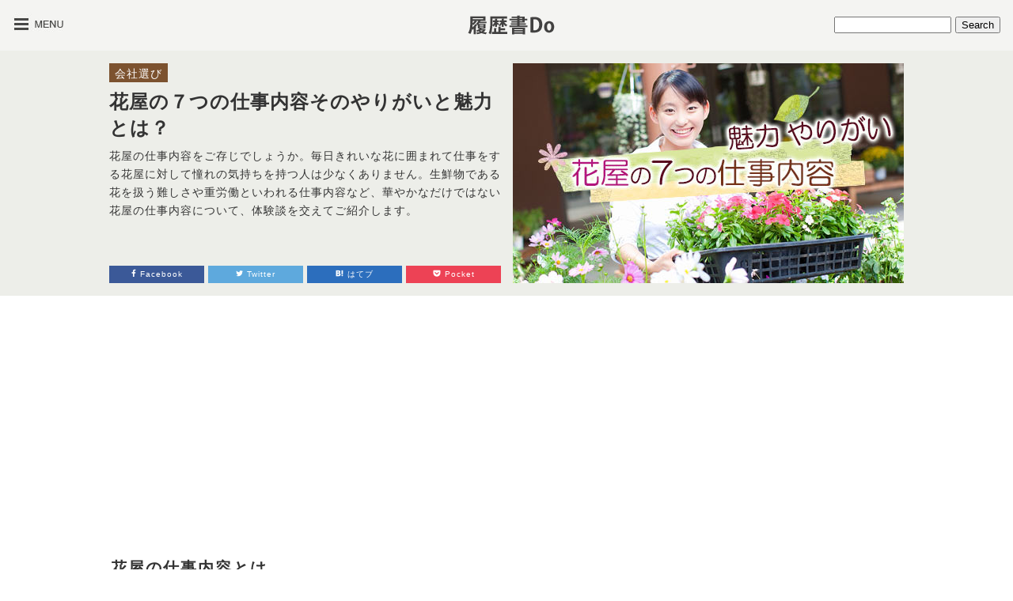

--- FILE ---
content_type: text/html; charset=UTF-8
request_url: https://www.rirekisyodo.com/research/flower-shop-working.html
body_size: 19224
content:
<!DOCTYPE html>
<html itemscope itemtype="http://schema.org/Blog" lang="ja"
	prefix="og: https://ogp.me/ns#" >
<head>
<meta charset="UTF-8">

<link rel="stylesheet" type="text/css" media="all" href="https://www.rirekisyodo.com/wp-content/themes/rirekisyodo/css/reset-html5/style.css" />
<link rel="stylesheet" type="text/css" media="all" href="https://www.rirekisyodo.com/wp-content/themes/rirekisyodo/style.css?d057dbea" />
<link rel="stylesheet" type="text/css" media="all" href="https://www.rirekisyodo.com/wp-content/themes/rirekisyodo/css/fontsns_style/style.css" />
<link rel="alternate" type="application/rss+xml" title="RSS 2.0 - 履歴書Do" href="https://www.rirekisyodo.com/feed/">
<link rel="shortcut icon" href="https://www.rirekisyodo.com/favicon.ico">

<meta property="og:locale" content="ja_JP">



		<!-- All in One SEO 4.1.5.3 -->
		<title>花屋の７つの仕事内容そのやりがいと魅力とは？ | 履歴書Do</title>
		<meta name="description" content="花屋の仕事内容について体験談を交えてご紹介しています。美しい花に囲まれて仕事ができる花屋にあこがれを抱く人は多く、花屋は人気の職業となっています。花屋の仕事は「花が好き」という気持ちだけで勤まるものではありません。仕事内容をよく理解したうえで働きましょう。" />
		<meta name="robots" content="max-image-preview:large" />
		<meta name="keywords" content="花屋,仕事内容" />
		<link rel="canonical" href="https://www.rirekisyodo.com/research/flower-shop-working.html" />
		<meta property="og:locale" content="ja_JP" />
		<meta property="og:site_name" content="履歴書Do" />
		<meta property="og:type" content="article" />
		<meta property="og:title" content="花屋の７つの仕事内容そのやりがいと魅力とは？ | 履歴書Do" />
		<meta property="og:description" content="花屋の仕事内容について体験談を交えてご紹介しています。美しい花に囲まれて仕事ができる花屋にあこがれを抱く人は多く、花屋は人気の職業となっています。花屋の仕事は「花が好き」という気持ちだけで勤まるものではありません。仕事内容をよく理解したうえで働きましょう。" />
		<meta property="og:url" content="https://www.rirekisyodo.com/research/flower-shop-working.html" />
		<meta property="fb:admins" content="100002159083447" />
		<meta property="og:image" content="https://www.rirekisyodo.com/wp-content/uploads/2018/03/180323_flower-shop-working.jpg" />
		<meta property="og:image:secure_url" content="https://www.rirekisyodo.com/wp-content/uploads/2018/03/180323_flower-shop-working.jpg" />
		<meta property="og:image:width" content="494" />
		<meta property="og:image:height" content="278" />
		<meta property="article:published_time" content="2018-03-23T07:38:00+00:00" />
		<meta property="article:modified_time" content="2018-10-02T08:18:27+00:00" />
		<meta name="twitter:card" content="summary_large_image" />
		<meta name="twitter:site" content="@rirekisyodo" />
		<meta name="twitter:domain" content="www.rirekisyodo.com" />
		<meta name="twitter:title" content="花屋の７つの仕事内容そのやりがいと魅力とは？ | 履歴書Do" />
		<meta name="twitter:description" content="花屋の仕事内容について体験談を交えてご紹介しています。美しい花に囲まれて仕事ができる花屋にあこがれを抱く人は多く、花屋は人気の職業となっています。花屋の仕事は「花が好き」という気持ちだけで勤まるものではありません。仕事内容をよく理解したうえで働きましょう。" />
		<meta name="twitter:creator" content="@rirekisyodo" />
		<meta name="twitter:image" content="https://www.rirekisyodo.com/wp-content/uploads/2018/03/180323_flower-shop-working.jpg" />
		<!-- All in One SEO -->

<link rel='dns-prefetch' href='//ajax.googleapis.com' />
<link rel='dns-prefetch' href='//cdnjs.cloudflare.com' />
<link rel='dns-prefetch' href='//s.w.org' />
		<!-- This site uses the Google Analytics by MonsterInsights plugin v7.17.0 - Using Analytics tracking - https://www.monsterinsights.com/ -->
		<!-- Note: MonsterInsights is not currently configured on this site. The site owner needs to authenticate with Google Analytics in the MonsterInsights settings panel. -->
					<!-- No UA code set -->
				<!-- / Google Analytics by MonsterInsights -->
		<script type='text/javascript' src='//ajax.googleapis.com/ajax/libs/jquery/1.11.1/jquery.min.js?ver=1.11.1' id='jquery-js'></script>
<script type='text/javascript' src='//cdnjs.cloudflare.com/ajax/libs/jquery-migrate/1.2.1/jquery-migrate.min.js?ver=1.2.1' id='jquery-mig-js'></script>
<script type='text/javascript' src='https://www.rirekisyodo.com/wp-content/themes/rirekisyodo/js/jquery-easing/script.js?ver=5.7.2' id='easing-js'></script>
<script type='application/json' id='wpp-json'>
{"sampling_active":1,"sampling_rate":100,"ajax_url":"https:\/\/www.rirekisyodo.com\/wp-json\/wordpress-popular-posts\/v1\/popular-posts","ID":22694,"token":"8f502201cd","lang":0,"debug":0}
</script>
<script type='text/javascript' src='https://www.rirekisyodo.com/wp-content/plugins/wordpress-popular-posts/assets/js/wpp.min.js?ver=5.3.2' id='wpp-js-js'></script>
<link rel="https://api.w.org/" href="https://www.rirekisyodo.com/wp-json/" /><link rel="alternate" type="application/json" href="https://www.rirekisyodo.com/wp-json/wp/v2/posts/22694" /><link rel="alternate" type="application/json+oembed" href="https://www.rirekisyodo.com/wp-json/oembed/1.0/embed?url=https%3A%2F%2Fwww.rirekisyodo.com%2Fresearch%2Fflower-shop-working.html" />
<link rel="alternate" type="text/xml+oembed" href="https://www.rirekisyodo.com/wp-json/oembed/1.0/embed?url=https%3A%2F%2Fwww.rirekisyodo.com%2Fresearch%2Fflower-shop-working.html&#038;format=xml" />
<link rel="amphtml" href="https://www.rirekisyodo.com/research/flower-shop-working.html?amp=1">
        <style>
            @-webkit-keyframes bgslide {
                from {
                    background-position-x: 0;
                }
                to {
                    background-position-x: -200%;
                }
            }

            @keyframes bgslide {
                    from {
                        background-position-x: 0;
                    }
                    to {
                        background-position-x: -200%;
                    }
            }

            .wpp-widget-placeholder {
                margin: 0 auto;
                width: 60px;
                height: 3px;
                background: #dd3737;
                background: -webkit-gradient(linear, left top, right top, from(#dd3737), color-stop(10%, #571313), to(#dd3737));
                background: linear-gradient(90deg, #dd3737 0%, #571313 10%, #dd3737 100%);
                background-size: 200% auto;
                border-radius: 3px;
                -webkit-animation: bgslide 1s infinite linear;
                animation: bgslide 1s infinite linear;
            }
        </style>
        <!-- Google Tag Manager -->
<script>(function(w,d,s,l,i){w[l]=w[l]||[];w[l].push({'gtm.start':
new Date().getTime(),event:'gtm.js'});var f=d.getElementsByTagName(s)[0],
j=d.createElement(s),dl=l!='dataLayer'?'&l='+l:'';j.async=true;j.src=
'https://www.googletagmanager.com/gtm.js?id='+i+dl;f.parentNode.insertBefore(j,f);
})(window,document,'script','dataLayer','GTM-W99B2LT');</script>
<!-- End Google Tag Manager --><style type="text/css">.broken_link, a.broken_link {
	text-decoration: line-through;
}</style>
<script type="text/javascript">
jQuery(function(){
var menu = jQuery('#slide_menu'), // スライドインするメニューを指定
    menuBtn = jQuery('#button'), // メニューボタンを指定
    body = jQuery(document.body),
    menuWidth = menu.outerWidth();

    // メニューボタンをクリックした時の動き
    menuBtn.on('click', function(){
    // body に open クラスを付与する
    body.toggleClass('open');
        if(body.hasClass('open')){
            // open クラスが body についていたらメニューをスライドインする
            body.animate({'left' : menuWidth }, 300);
            menu.animate({'left' : 0 }, 300);
        } else {
            // open クラスが body についていなかったらスライドアウトする
            menu.animate({'left' : -menuWidth }, 300);
            body.animate({'left' : 0 }, 300);
        }
    });
});
</script>

<script type="text/javascript">
jQuery(function() {
	//ページ上部へ戻る
	jQuery("#go-to-top").click(function () {
		jQuery('html,body').animate({ scrollTop: 0 }, 'slow');
		return false;
	});

});
</script>

<script async src="https://pagead2.googlesyndication.com/pagead/js/adsbygoogle.js?client=ca-pub-8477505526284844"
     crossorigin="anonymous"></script>
</head>

<body id="gotop" class="post-template-default single single-post postid-22694 single-format-standard">
<!-- Google Tag Manager (noscript) -->
<noscript><iframe src="https://www.googletagmanager.com/ns.html?id=GTM-W99B2LT"
height="0" width="0" style="display:none;visibility:hidden"></iframe></noscript>
<!-- End Google Tag Manager (noscript) -->
<!-- スライドメニュー部分-->
<nav id="slide_menu">
    <ul>
        <li><span><a href="https://www.rirekisyodo.com">HOME</a></span></li>
                <li ><span><a href="https://www.rirekisyodo.com/papers/">応募準備</a></span></li>
        <li ><span><a href="https://www.rirekisyodo.com/exam/">就職試験</a></span></li>
        <li ><span><a href="https://www.rirekisyodo.com/study/">自分磨き</a></span></li>
        <li id="current"><span><a href="https://www.rirekisyodo.com/research/">会社選び</a></span></li>
        <li ><span><a href="https://www.rirekisyodo.com/job-hunt/">就活</a></span></li>
        <li><span><a href="https://www.rirekisyodo.com/topics/">特集一覧</a></span></li>
    </ul>
</nav>

<!--センタリング START-->
<div id="wrapper">

<!--■■■ヘッダー START■■■-->
<div id="header-top">
    <div id="header-right"><style type="text/css">
#header-right{
	text-align:right;
}
#searchform{
	margin:21px 16px 0 0;
}
</style>

<form role="search" method="get" id="searchform" action="https://www.rirekisyodo.com/">
    <div><input type="text" value="" name="s" id="s" style="width:140px;" />
        <input type="submit" id="searchsubmit" value="Search" />
    </div>
</form></div>
    <div id="header-center">
	    <div id="header-logo"><a href="https://www.rirekisyodo.com/"><img src="https://www.rirekisyodo.com/wp-content/themes/rirekisyodo/images/logo.png" alt="履歴書DO"></a></div>
    </div>
	<div id="header-left">
    	<div id="header-menu"><button id="button"><img src="https://www.rirekisyodo.com/wp-content/themes/rirekisyodo/images/menu-button.png" alt="履歴書DOメニューボタン"></button></div>
    </div>
</div>

<!--■■■ヘッダー END■■■-->
<div id="header-bottom-wrapper">
<div id="header-bottom">
<div id="header-bottom-left">
<div class="header-cat research-color"><a href="https://www.rirekisyodo.com/research/">会社選び</a></div>
<h1>花屋の７つの仕事内容そのやりがいと魅力とは？</h1>
<p class="single-title-donyu">花屋の仕事内容をご存じでしょうか。毎日きれいな花に囲まれて仕事をする花屋に対して憧れの気持ちを持つ人は少なくありません。生鮮物である花を扱う難しさや重労働といわれる仕事内容など、華やかなだけではない花屋の仕事内容について、体験談を交えてご紹介します。</p>
<aside class="snsbutton-up clearfix">
<a rel="nofollow" class="social facebook" href="http://www.facebook.com/share.php?u=https://www.rirekisyodo.com/research/flower-shop-working.html" onclick="window.open(this.href, 'window', 'width=550, height=450,personalbar=0,toolbar=0,scrollbars=1,resizable=1'); return false;"><i class="fa fa-lg fs-facebook"></i> Facebook</a>

<a rel="nofollow" class="social twitter" href="http://twitter.com/intent/tweet?text=花屋の７つの仕事内容そのやりがいと魅力とは？ | 履歴書Do&nbsp;|&nbsp;履歴書Do&nbsp;&amp;url=https://www.rirekisyodo.com/research/flower-shop-working.html" onclick="window.open(encodeURI(decodeURI(this.href)), 'tweetwindow', 'width=550, height=450, personalbar=0, toolbar=0, scrollbars=1, resizable=1' ); return false;" target="_blank"><i class="fa fa-lg fs-twitter"></i> Twitter</a>

<a href="http://b.hatena.ne.jp/add?mode=confirm&url=https://www.rirekisyodo.com/research/flower-shop-working.html" class="social hatena" onclick="window.open(this.href, 'window', 'width=640,height=480,top=' + (screen.height-640)/2 + ',left=' + (screen.width-480)/2); return false;"><i class="fa fa-lg fs-hatebu"></i> はてブ</a>

<a href="http://getpocket.com/save?url=https://www.rirekisyodo.com/research/flower-shop-working.html" class="social pocket" onclick="window.open(this.href, 'window', 'width=640,height=480,top=' + (screen.height-640)/2 + ',left=' + (screen.width-480)/2); return false;"><i class="fa fa-lg fs-pocket"></i> Pocket</a>

</aside>
</div>
  	        <div id="eyecatch">
                <img src="https://www.rirekisyodo.com/wp-content/uploads/2018/03/180323_flower-shop-working.jpg" alt="花屋の７つの仕事内容そのやりがいと魅力とは？" width="494" height="278" />
        </div>
    </div>
</div>

<div id="container" class="clearfix">

<!--■■■コンテンツ部分 START■■■-->
<!--■■左側 START■■-->
<div id="leftside-area">
<div class="ad-bottom clearfix">
<script async src="https://pagead2.googlesyndication.com/pagead/js/adsbygoogle.js?client=ca-pub-8477505526284844" crossorigin="anonymous"></script>
<!-- rireki-pc-linkunit1 -->
<ins class="adsbygoogle"
     style="display:block"
     data-ad-client="ca-pub-8477505526284844"
     data-ad-slot="2601353353"
     data-ad-format="link"
     data-full-width-responsive="true"></ins>
<script>
(adsbygoogle = window.adsbygoogle || []).push({});
</script>
</div>
<article id="main-article" class="clearfix">
<h2>花屋の仕事内容とは</h2>
<p>花屋（フラワーショップ）の仕事内容といえば、街中の花屋さんで接客してもらったときのことを思い浮かべる人が多いでしょう。職場の送別会で渡す花束を作ってもらったり、お墓参りの供花を購入したりするときに、誰しも一度はお世話になったことがあるのではないでしょうか。</p>
<p>誰もがイメージできる花屋店頭での接客の仕事内容以外にも、花屋の仕事はたくさんあります。どのような仕事内容なのか、具体的に見ていきましょう。</p>
<div class="ad-bottom clearfix">
<script async src="https://pagead2.googlesyndication.com/pagead/js/adsbygoogle.js?client=ca-pub-8477505526284844" crossorigin="anonymous"></script>
<ins class="adsbygoogle"
     style="display:block; text-align:center;"
     data-ad-layout="in-article"
     data-ad-format="fluid"
     data-ad-client="ca-pub-8477505526284844"
     data-ad-slot="1177286893"></ins>
<script>
     (adsbygoogle = window.adsbygoogle || []).push({});
</script>
</div><h3>１．花の鮮度を保つ水あげ</h3>
<p class="left-img"><img alt="バケツの中に入れられたチューリップ" src="https://www.rirekisyodo.com/wp-content/themes/rirekisyodo/images/spacer.gif" data-src="https://www.rirekisyodo.com/wp-content/uploads/2018/03/180323_flower-shop-working-water.jpg" / class="lazyload fade-in"></p>
<p>早朝に市場から仕入れてきた生花を店に持ち帰り、それぞれの花に合った方法で処理します。仕入れる花の量は、季節やイベントの有無によって異なり、多い日は特に大変な作業となります。処理した後の葉や茎などは山のようになり、それらのゴミを入れた段ボールを運ぶのも一苦労です。</p>
<p>処理した花は種類ごとに水を張ったバケツに入れて、花屋の店頭にディスプレイします。水を張ったバケツを運ぶのはかなりの重労働です。気を付けないと腰を痛めかねません。</p>
<p>これらの処理によって、仕入れた花の鮮度の保ちが大きく左右されるため、水あげは花屋の仕事内容のなかでも特に重要であると言えます。</p>
<h3>２．花の水替えやメンテナンス</h3>
<p  class="yokonaga-img lazyload fade-in"><img src="https://www.rirekisyodo.com/wp-content/themes/rirekisyodo/images/spacer.gif" data-src="https://www.rirekisyodo.com/wp-content/uploads/2018/03/180323_flower-shop-working-changewater.jpg" alt="水替えをする女性店員" / class="lazyload fade-in"></p>
<p>花は当然ながら生きているため、水を吸います。バケツに水を一度入れればいいわけではなく、毎日様子をみて水替えをする必要があります。水を替える際に、バケツの中をさっと洗うことも必須です。</p>
<p>店頭に並べている花を入れたバケツの水は、季節によって替える頻度が違うものの、夏場は毎日変えます。一つのバケツも水替えがないという日はないはずです。</p>
<p>切り花や鉢物の観葉植物など、店頭に並ぶ商品すべてのメンテナンスも実施します。いらない葉を切ったり、虫やナメクジを見つけたりした場合は取り除くなど、地道な作業となります。</p>
<h3>３．花束の製作、フラワーアレンジメント</h3>
<p class="left-img"><img alt="花束を作る店員" src="https://www.rirekisyodo.com/wp-content/themes/rirekisyodo/images/spacer.gif" data-src="https://www.rirekisyodo.com/wp-content/uploads/2018/03/180323_flower-shop-working-counter.jpg" / class="lazyload fade-in"></p>
<p>店頭を訪れたお客様のリクエストに沿って、花束を製作します。どのような関係性の人にどのようなシチュエーションで贈りたいのか、色合いの好みはあるかなど、うまくコミュニケーションをとりながらお客様の希望を聞き出して花束を作ります。</p>
<p>お店の開店祝いに送る花輪や、店頭にならべるフラワーアレンジメント作品など、製作するものはさまざまです。まずは、水あげやメンテナンスなど基本的な仕事内容から覚え、徐々に花束製作やフラワーアレンジメントを任されるようになることが多いでしょう。</p>
<h3>４．店頭での接客</h3>

<p>花屋の仕事内容として、最もイメージしやすいのが花屋の店頭での接客でしょう。購入する花を迷っているお客様にアドバイスをしたり、購入した花の茎の長さをどの程度にするかといった処理のリクエストを聞いたり、お会計をしたり、接客の仕事内容だけでも多岐にわたります。</p>
<p>電話でその日に入っている花の種類などの問い合わせがあれば、対応します。花屋での接客には、花の名前や管理方法などの知識が不可欠です。お客様からの質問に対して十分な答えを提供することができるよう、常に勉強する姿勢が大切です。</p>
<dl><dt><a href="https://www.rirekisyodo.com/study/service-qualification.html"><img width="218" height="123" src="https://www.rirekisyodo.com/wp-content/uploads/2018/02/180213_service-qualification-icatch-218x123.jpg" class="attachment-medium size-medium wp-post-image" alt="" loading="lazy" srcset="https://www.rirekisyodo.com/wp-content/uploads/2018/02/180213_service-qualification-icatch-218x123.jpg 218w, https://www.rirekisyodo.com/wp-content/uploads/2018/02/180213_service-qualification-icatch-100x56.jpg 100w, https://www.rirekisyodo.com/wp-content/uploads/2018/02/180213_service-qualification-icatch.jpg 268w" sizes="(max-width: 218px) 100vw, 218px" /></a></dt><dd><a href="https://www.rirekisyodo.com/study/service-qualification.html">接客業の資格でサービス向上に役立つおすすめの6選</a><br /></dd></dl>
<h3>５．花屋店頭のディスプレイ、掃除</h3>
<p  class="yokonaga-img lazyload fade-in"><img src="https://www.rirekisyodo.com/wp-content/themes/rirekisyodo/images/spacer.gif" data-src="https://www.rirekisyodo.com/wp-content/uploads/2018/03/180323_flower-shop-working-display.jpg" alt="花屋店頭のディスプレイ" / class="lazyload fade-in"></p>
<p>花屋の店頭を訪れるお客様は、たくさんの商品の中から目的に合った花を目で見て選びます。店頭は常に清潔感を保ち、見やすいディスプレイをしておく必要があります。</p>
<p>花屋では常に、葉を落としたり茎を切って短くしたりする作業をしているため、床が汚れることが多いです。お客様が水気のある床ですべって転んだり、落ちた葉を踏んで靴を汚してしまったりすることがないよう、花屋で働くスタッフは気が付いたときにこまめに店頭を掃除しています。</p>
<h3>６．注文された花の配達</h3>
<p>お客様から注文のあった商品を指定日・時間までに指定の場所へ配達します。花の注文は指定された日に届けないと意味がないので、万が一にも遅れることは許されません。車から降ろしてから運ぶ際にも、花を倒して傷つけてしまうことがないよう、細心の注意を払う必要があります。花屋で働くにあたっては、事前に車の運転免許を取得しておき、運転に慣れておくと安心です。</p>
<h3>７．商品である花や鉢物の仕入れ</h3>
<p class="yokonaga-img"><img src="https://www.rirekisyodo.com/wp-content/themes/rirekisyodo/images/spacer.gif" data-src="https://www.rirekisyodo.com/wp-content/uploads/2018/03/180323_flower-shop-working-purchase.jpg" alt="車から仕入れた花を下ろす店員" / class="lazyload fade-in"></p>
<p>生花や鉢物を市場に赴いて仕入れます。花や鉢物以外にも資材の仕入れもあります。値段の相場をよく理解している必要があり、またその日に必要な花の種類などを見誤ることなく仕入れなければなりません。花屋の新人スタッフにすぐに任せることのできる仕事内容ではありません。</p>
<p>花屋の基本的な仕事内容をしっかりとこなせるようになり、知識が十分に身に着けたうえで経験を積むと、仕入れに一緒に連れて行ってもらえるようになるかもしれません。</p>
<div class="ad-bottom clearfix">
<script async src="https://pagead2.googlesyndication.com/pagead/js/adsbygoogle.js?client=ca-pub-8477505526284844" crossorigin="anonymous"></script>
<ins class="adsbygoogle"
     style="display:block; text-align:center;"
     data-ad-layout="in-article"
     data-ad-format="fluid"
     data-ad-client="ca-pub-8477505526284844"
     data-ad-slot="6780418627"></ins>
<script>
     (adsbygoogle = window.adsbygoogle || []).push({});
</script>
</div><h2>花屋の仕事内容のやりがいと魅力</h2>
<p>花屋の仕事内容のやりがいや魅力はどのようなものがあるのでしょうか。</p>
<p  class="yokonaga-img lazyload fade-in"><img src="https://www.rirekisyodo.com/wp-content/themes/rirekisyodo/images/spacer.gif" data-src="https://www.rirekisyodo.com/wp-content/uploads/2018/03/180323_flower-shop-working-mentenance.jpg" alt="花の手入れをする女性店員" / class="lazyload fade-in"></p>

<h3>美しい花に囲まれて仕事ができる</h3>
<p>花屋で働きたいと考える人は、誰もが花や植物を愛する気持ちを持っていることでしょう。季節ごとに咲き誇る花に囲まれながら仕事ができるのは、花屋で働く人の最大の特権です。花に関する知識が増えるほど、好きな花の種類が増えていくのも花屋で働く喜びのひとつと言えるでしょう。</p>
<h3>花を買ってくれるお客様の喜ぶ顔を見ることができる</h3>
<p>花束を買う人は、人生の大切な局面に立っていることがあります。大切な人へ感謝の気持ちを込めた花束を求めに来る人もいるでしょう。</p>
<p>花束を贈りたい相手の話を聞きながら、ふさわしい花束を作って手渡したときのお客様の満足そうな顔を見ることができるのは、花屋の仕事内容独特の大きな喜びです。その花束を受け取った人の喜ぶ顔を想像しながら仕事ができるのも幸せなことです。</p>
<h2>花屋の仕事内容で大変なこと</h2>
<p>花屋の仕事内容には多くのやりがいや魅力がある一方で、大変なこともたくさんあります。花屋で働くことに興味がある人は、まずはアルバイトなどからでも実際の仕事内容を体験してみることをおすすめします。</p>
<h3>力仕事が多い</h3>
<p class="yokonaga-img"><img src="https://www.rirekisyodo.com/wp-content/themes/rirekisyodo/images/spacer.gif" data-src="https://www.rirekisyodo.com/wp-content/uploads/2018/03/180323_flower-shop-working-physicalwork.jpg" alt="花の鉢植えのトレーを運ぶ女性" / class="lazyload fade-in"></p>
<p>花を入れたバケツの水替えや配達など、花屋の仕事内容の大半は力仕事であると言っても過言ではありません。接客も含めて一日中立ち仕事であることを覚悟しなければなりません。腰に持病がある人には厳しい仕事内容であると言えます。</p>
<h3>手荒れがひどくなる</h3>
<p>花屋は水あげや水替え、メンテナンスまで一日中水仕事をしているようなものです。花や葉のトゲで手に怪我をすることも少なくありません。特に、冬の早朝から水仕事をするのはとてもつらいものがあります。寒いからと言ってお湯を使うわけにはいかない仕事内容だからです。</p>
<p>花屋で働く以上、手荒れは覚悟せざるをえないと言えるでしょう。花や植物に影響の出ないハンドクリームを頻繁に塗るなど、できる防衛策はとることをおすすめします。</p>
<h3>売れ残った花を捨てるつらさがある</h3>
<p  class="left-img lazyload fade-in"><img alt="枯れた花を廃棄する" src="https://www.rirekisyodo.com/wp-content/themes/rirekisyodo/images/spacer.gif" data-src="https://www.rirekisyodo.com/wp-content/uploads/2018/03/180323_flower-shop-working-disposal.jpg" / class="lazyload fade-in"></p>
<p>花屋で働く人は、花や植物を愛する気持ちが強いことでしょう。しかしながら、花は生ものであり、開ききってしまったり枯れてしまったりして、商品として店頭に並べることができなくなった花は捨てざるをえなくなります。花が大好きなのに、売れ残ってしまった花を捨てなければいけないというつらさは、花屋の仕事内容にはつきものです。</p>
<div class="ad-bottom clearfix">
<script async src="https://pagead2.googlesyndication.com/pagead/js/adsbygoogle.js?client=ca-pub-8477505526284844" crossorigin="anonymous"></script>
<ins class="adsbygoogle"
     style="display:block; text-align:center;"
     data-ad-layout="in-article"
     data-ad-format="fluid"
     data-ad-client="ca-pub-8477505526284844"
     data-ad-slot="3280706055"></ins>
<script>
     (adsbygoogle = window.adsbygoogle || []).push({});
</script>
</div><h2>花屋の仕事に向いている人</h2>
<p>花屋の仕事に向いている人はどのような人でしょうか。仕事内容を踏まえたうえで、花屋で働くにふさわしい人を挙げていきます。</p>
<h3>朝に強く、体力がある人</h3>
<p>基本的に花屋の仕事内容は朝早くから作業を開始する必要があります。また、バケツの水替えや配達など、力仕事もたくさんあります。朝早く起きるのが苦手だったり、体力に自信がなく立ち仕事・力仕事で疲れたりするような人は、花屋で働くには向きません。</p>
<h3>虫が怖くない人</h3>
<p class="right-img"><img alt="手の甲のてんとう虫" src="https://www.rirekisyodo.com/wp-content/themes/rirekisyodo/images/spacer.gif" data-src="https://www.rirekisyodo.com/wp-content/uploads/2018/03/180323_flower-shop-working-insect.jpg" / class="lazyload fade-in"></p>
<p>花や植物には虫がつきものです。作業中にナメクジを発見したりすることも稀ではありません。虫に遭遇するたびにキャーキャー騒いでいるようでは、花屋の仕事内容をよく理解しないままスタッフになったと思われても仕方ありません。</p>
<h3>色彩感覚や美的センスのある人</h3>
<p  class="left-img lazyload fade-in"><img alt="カーネーションの花束" src="https://www.rirekisyodo.com/wp-content/themes/rirekisyodo/images/spacer.gif" data-src="https://www.rirekisyodo.com/wp-content/uploads/2018/03/180323_flower-shop-working-sence.jpg" / class="lazyload fade-in"></p>
<p>花を買いにくるお客様は、どのような花がほしいかイメージを持たずに来る人も多いです。その場合、花屋のスタッフは、花束を受け取る相手はどのような人であるかなどを聞き出し、イメージに合った花束を提案します。</p>
<p>あまりにトンチンカンなカラーコーディネートの花束を作ってしまうと、お客様は困惑してしまいます。花屋とは、お客様とうまくコミュニケーションをとって、季節やTPO、贈る相手の人物像に合わせた素敵な花束を作ることのできる美的センスが問われる仕事内容です。</p>
<h2>花屋で仕事をしていた体験談</h2>
<p>実際に正社員として花屋で働いていた人の体験談をご紹介します。花屋で楽しそうに働く様子が分かります。自分に向いている仕事に就ける喜びは、何物にも代えがたいと感じることができるでしょう。</p>

<div class="kyocho-area">
<p class="kyocho-title">憧れでした</p>
<p class="kyocho-text"><span class="line">はな（38歳）</span></p><br>
<p class="kyocho-text">花屋は今も子供の憧れの職業です。私も花を扱う仕事に憧れ、子供が手がかからなくなった年にアルバイトで花屋に働き始めました。お迎えがあるため、勤務時間は８時45分〜17時。水土日は休み。母の日、お彼岸御盆、年末はイレギュラーで働きます。</p>
<p class="kyocho-text">残業は基本的に正社員しか許されませんでした。逆に、７月８月10月あたりは、閑散期のため、出勤しない日や早退できる日もありました。</p>
<p class="kyocho-text">花屋でやる仕事は店頭接客、水揚げ、水やり、店頭商品製作、仏花製作、オーダーアレンジ製作、支店へたまに配達、老人ホームへ講師として派遣されるという仕事が多かったです。</p>
<p class="kyocho-text">花屋の仕事で大変な事は力仕事もありますが、スピード感を身につけることが大変でした。正確に美しく数分以内に仕上げること。これが出来ないとお客様を待たせたり、お花の鮮度が落ちてしまいます。のんびり優雅なフラワーアレンジ教室とは180度異なります。</p>
<p class="kyocho-text">大変なこともありましたが、やはり花屋に勤めてよかったことは多くの花や植物だけでなく、日本の四季折々の行事の意味や日にちも詳しくなりました。何よりも好きなお花に囲まれて働けるのはとても幸せでした。</p>
</div>
<div class="kyocho-area">
<p class="kyocho-title">大好きな花に囲まれて仕事ができる</p>
<p class="kyocho-text"><span class="line">みき（29歳）</span></p><br>
<p class="yokonaga-img"><img src="https://www.rirekisyodo.com/wp-content/themes/rirekisyodo/images/spacer.gif" data-src="https://www.rirekisyodo.com/wp-content/uploads/2018/03/180323_flower-shop-working-around.jpg" alt="大好きな花に囲まれて" / class="lazyload fade-in"></p>
<p  class="kyocho-text lazyload fade-in">現在、花屋で正社員として働いています。勤務時間は8:00〜20:00のシフト制で１日平均９時間くらい働いています。週休二日制で月に休みは８日程度です。</p>
<p class="kyocho-text">仕事内容は配達、花の加工、花の販売です。まず配達ですが、スーパーに花を委託販売しているので、朝スーパーの開店前に何箇所か回りお花を納めます。次に花の加工ですが、切り花が市場から送られてくるので、その花の葉っぱを取ったり、数本まとめて束にしたり、袋に入れたりして、加工業務をします。</p>
<p class="kyocho-text">最後に店売りですが、店舗で鉢物の管理をしたり、花の手入れをしたり、花束やアレンジメントの注文がきたら作ったり、接客したりします。</p>
<p class="kyocho-text">仕事をしてみて大変だと思ったことは、花は生き物なのでいつでも綺麗は状態を保つのに苦労しています。あと重い桶を持ったり結構力作業もあるので体力も使います。</p>
<p class="kyocho-text">逆に仕事をしていて良かったと思える点は、毎日ステキなお花に囲まれている仕事はやっぱり幸せです。私はお花が大好きなので、大好きなものに囲まれて毎日楽しく仕事させてもらっています。</p>
</div>
<div class="kyocho-area">
<p class="kyocho-title">ホテルの花屋で働いていました</p>
<p class="kyocho-text"><span class="line">てり（28歳）</span></p><br>
<p class="kyocho-text">9:00〜19:00の中で早番、遅番で時間差での勤務でした。その日の予約状況や仕事量によって、朝早く出勤することや稀に深夜まで作業をすることもありました。休日は通常は月８日、仕事量の極端に少ない閑散期は月の半分くらいが休みになることもありました。休みの日でも、自分の気になる案件がある時は仕事場に顔を出すこともありました。</p>
<p class="kyocho-text">ホテルの花屋だったのでショップ経営と婚礼、宴会の生花製作が主な仕事でした。割合的には婚礼が一番多く、新郎新婦との打ち合わせで会場装花のデザインやブーケ等を受注し、式前日に製作、搬入をして、式後に装花を包んでゲストに配ります。私はブーケ製作を主に担当していました。</p>
<p class="kyocho-text">花屋の仕事で大変だったのは、忙しさと給与のバランスが取れていなかったことです。正規社員でもアルバイトが黙認されていて、花屋の仕事が終わった後に居酒屋などでバイトする人も多かったです。</p>
<p class="kyocho-text">そうなると体力的にもしんどいし、練習の時間が減ったり、残業できなかったりと、仕事に集中出来なくなるのが嫌でした。それでも大好きなお花に囲まれて働けるのはとても良かったです。技術を上げたいという向上心も常にあって、充実した仕事でした。</p>
</div>
<div class="kyocho-area">
<p class="kyocho-title">優しい香りに包まれると幸せ</p>
<p class="kyocho-text"><span class="line">かなた（55歳）</span></p><br>
<p class="yokonaga-img"><img src="https://www.rirekisyodo.com/wp-content/themes/rirekisyodo/images/spacer.gif" data-src="https://www.rirekisyodo.com/wp-content/uploads/2018/03/180323_flower-shop-working-fragrance.jpg" alt="花の鉢を抱えて笑顔の女性" / class="lazyload fade-in"></p>
<p  class="kyocho-text lazyload fade-in">勤務時間は９時から18時です。休日は月８日です。仕事内容は花の仕入れ、水揚げ、店内清掃、来店したお客様に花束やアレンジメントを作ります。オフィスと契約し予算に合わせた花を活けに行きます。お祝いのスタンド花や葬儀用の花籠を作り配達します。</p>
<p class="kyocho-text">花屋の仕事で大変な事は手が荒れることです。冬でもお湯は使うことは出来ないですし、室温も余り暖められないので寒いです。良かったことはいろんな花に囲まれていることにつきます。世界各地から花は集まりますし、改良もされているので珍しい色や珍しい花を見ていると幸せな気分になります。</p>
<p class="kyocho-text">もう１つは香りです。自然な優しい香りに包まれると癒されます。仕事をしていてリラックスします。</p>
</div>
<div class="kyocho-area">
<p class="kyocho-title">花屋で本当によかった</p>
<p class="kyocho-text"><span class="line">DAI（29歳）</span></p><br>
<p class="kyocho-text">私は、現在業界大手の花屋で働いております。勤務時間は９時半から19時です。繁忙期以外での残業は平均30分から１時間です。母の日や年末、クリスマスなどの繁忙期では、２〜３時間の残業もあります。休日は大手という事もあり、月に８日は必ずあり、私の店舗はオフィスビルの中にあるので、基本土日祝日休みと花屋では珍しいと思います。</p>
<p class="kyocho-text">仕事内容は、花の水揚げや水替え、受注、配達などが主にあります。その他の業務は、本部への報告や花材、資材などの発注などがあります。もちろん、フローリストとしての製作もあります。</p>
<p class="kyocho-text">花屋での仕事で大変だと感じることは、お客様のニーズに応えることです。もし、お客様のイメージと違う場合はクレームに繋がってしまうので一番神経を使います。また、水替えでは、水の入った花瓶を何十本も運ぶので体力面でも大変だと思います。</p>
<p class="kyocho-text">しかし、この仕事をする上で、お客様からの感謝の言葉は、どんな辛いことも忘れてしまうほどのやり甲斐を感じます。自分の作った商品でお金をもらう喜びもあり、この業界に入って本当に良かったと思っております。</p>
</div>
<h2>花屋で仕事をするなら仕事内容をよく理解したうえで働こう</h2>
<p>花屋の仕事内容が、「花が好き」という気持ちだけではこなすのが難しいということがよく理解いただけたかと思います。苦労が多い分、お客様の喜ぶ顔を見ることができたり、美しい花を眺めたりしながら仕事ができるのは、かけがいのない喜びとなるでしょう。</p>
<p>花屋で働きたいと思った人は、その仕事内容をよく調べて理解したうえで、自分の好きな花屋にスタッフの募集がないかどうか積極的に問い合わせてみるとよいでしょう。</p><div class="ad-bottom clearfix">
<div class="ad-bottom-left">
<script async src="https://pagead2.googlesyndication.com/pagead/js/adsbygoogle.js?client=ca-pub-8477505526284844" crossorigin="anonymous"></script>
<!-- rirekisyoPC記事下左 -->
<ins class="adsbygoogle"
     style="display:inline-block;width:336px;height:280px"
     data-ad-client="ca-pub-8477505526284844"
     data-ad-slot="1183161465"></ins>
<script>
(adsbygoogle = window.adsbygoogle || []).push({});
</script>
</div>

<div class="ad-bottom-right">
<script async src="https://pagead2.googlesyndication.com/pagead/js/adsbygoogle.js?client=ca-pub-8477505526284844" crossorigin="anonymous"></script>
<!-- rirekisyoPC記事下右 -->
<ins class="adsbygoogle"
     style="display:inline-block;width:336px;height:280px"
     data-ad-client="ca-pub-8477505526284844"
     data-ad-slot="2659894660"></ins>
<script>
(adsbygoogle = window.adsbygoogle || []).push({});
</script>
</div>

</div>
<aside class="share-bigbutton">
<div class="fb-share">
<a rel="nofollow" href="http://www.facebook.com/share.php?u=https://www.rirekisyodo.com/research/flower-shop-working.html" onclick="window.open(this.href, 'window', 'width=550, height=450,personalbar=0,toolbar=0,scrollbars=1,resizable=1'); return false;"><img src="https://www.rirekisyodo.com/wp-content/themes/rirekisyodo/images/fb-share-button.png" width="336" height="64" alt="facebookでシェアするボタン"></a>
</div>
<div class="tw-share">
<a rel="nofollow" class="button-twitter" href="http://twitter.com/intent/tweet?text=花屋の７つの仕事内容そのやりがいと魅力とは？ | 履歴書Do&nbsp;|&nbsp;履歴書Do&nbsp;&amp;url=https://www.rirekisyodo.com/research/flower-shop-working.html" onclick="window.open(encodeURI(decodeURI(this.href)), 'tweetwindow', 'width=550, height=450, personalbar=0, toolbar=0, scrollbars=1, resizable=1' ); return false;" target="_blank"><img src="https://www.rirekisyodo.com/wp-content/themes/rirekisyodo/images/tw-button.png" width="336" height="64" alt="twitterでシェアするボタン"></a>
</div>
</aside></article><!--/main-article-->
<aside id="article-bottom">

    <div class="clearfix">
    <h3>おすすめ関連記事</h3>
    <p class="assist-word">この記事を読んだ人にはこれがオススメ！</p>
    </div>
    <div class='yarpp-related'>
<ol class="yarpp">
	  
	<li id="related1" class="related"><div class="yarpp-detail"><p class="yarpp-thumbnail"><img width="100" height="56" src="https://www.rirekisyodo.com/wp-content/uploads/2017/03/170313_sales-howto2-100x56.jpg" class="attachment-thumbnail size-thumbnail wp-post-image" alt="" loading="lazy" srcset="https://www.rirekisyodo.com/wp-content/uploads/2017/03/170313_sales-howto2-100x56.jpg 100w, https://www.rirekisyodo.com/wp-content/uploads/2017/03/170313_sales-howto2-218x123.jpg 218w, https://www.rirekisyodo.com/wp-content/uploads/2017/03/170313_sales-howto2.jpg 268w" sizes="(max-width: 100px) 100vw, 100px" /></p><p class="yarpp-thumbnail-title"><a href="https://www.rirekisyodo.com/research/sales-howto.html" rel="bookmark">営業のコツ・電話や飛び込み訪問をうまく成功させるには？</a></p><!-- (4)--></div></li>
  	  
	<li id="related2" class="related"><div class="yarpp-detail"><p class="yarpp-thumbnail"><img width="100" height="56" src="https://www.rirekisyodo.com/wp-content/uploads/2017/03/170314_communication-work2-100x56.jpg" class="attachment-thumbnail size-thumbnail wp-post-image" alt="" loading="lazy" srcset="https://www.rirekisyodo.com/wp-content/uploads/2017/03/170314_communication-work2-100x56.jpg 100w, https://www.rirekisyodo.com/wp-content/uploads/2017/03/170314_communication-work2-218x123.jpg 218w, https://www.rirekisyodo.com/wp-content/uploads/2017/03/170314_communication-work2.jpg 268w" sizes="(max-width: 100px) 100vw, 100px" /></p><p class="yarpp-thumbnail-title"><a href="https://www.rirekisyodo.com/research/communication-work.html" rel="bookmark">コミュ障にできる仕事は？おすすめの向いている仕事４選</a></p><!-- (4)--></div></li>
  	  
	<li id="related3" class="related"><div class="yarpp-detail"><p class="yarpp-thumbnail"><img width="100" height="56" src="https://www.rirekisyodo.com/wp-content/uploads/2017/06/clericalstaff-experiences-icatch-100x56.jpg" class="attachment-thumbnail size-thumbnail wp-post-image" alt="" loading="lazy" srcset="https://www.rirekisyodo.com/wp-content/uploads/2017/06/clericalstaff-experiences-icatch-100x56.jpg 100w, https://www.rirekisyodo.com/wp-content/uploads/2017/06/clericalstaff-experiences-icatch-218x123.jpg 218w, https://www.rirekisyodo.com/wp-content/uploads/2017/06/clericalstaff-experiences-icatch.jpg 268w" sizes="(max-width: 100px) 100vw, 100px" /></p><p class="yarpp-thumbnail-title"><a href="https://www.rirekisyodo.com/research/clericalstaff-experiences.html" rel="bookmark">事務職の仕事内容を経験者15人に聞いてみた</a></p><!-- (4)--></div></li>
  	  <li class="related-a">
<script async src="https://pagead2.googlesyndication.com/pagead/js/adsbygoogle.js?client=ca-pub-8477505526284844" crossorigin="anonymous"></script>
<ins class="adsbygoogle"
     style="display:block"
     data-ad-format="fluid"
     data-ad-layout-key="-i7+d-19-5k+er"
     data-ad-client="ca-pub-8477505526284844"
     data-ad-slot="5071522570"></ins>
<script>
     (adsbygoogle = window.adsbygoogle || []).push({});
</script>
</li>

	<li id="related4" class="related"><div class="yarpp-detail"><p class="yarpp-thumbnail"><img width="100" height="56" src="https://www.rirekisyodo.com/wp-content/uploads/2018/02/180212_familiarizing-new-workplace-icatch-100x56.jpg" class="attachment-thumbnail size-thumbnail wp-post-image" alt="" loading="lazy" srcset="https://www.rirekisyodo.com/wp-content/uploads/2018/02/180212_familiarizing-new-workplace-icatch-100x56.jpg 100w, https://www.rirekisyodo.com/wp-content/uploads/2018/02/180212_familiarizing-new-workplace-icatch-218x123.jpg 218w, https://www.rirekisyodo.com/wp-content/uploads/2018/02/180212_familiarizing-new-workplace-icatch.jpg 268w" sizes="(max-width: 100px) 100vw, 100px" /></p><p class="yarpp-thumbnail-title"><a href="https://www.rirekisyodo.com/research/familiarizing-new-workplace.html" rel="bookmark">新しい職場に馴染めない人が馴染むためのコツ６つ</a></p><!-- (4)--></div></li>
  	  
	<li id="related5" class="related"><div class="yarpp-detail"><p class="yarpp-thumbnail"><img width="100" height="56" src="https://www.rirekisyodo.com/wp-content/uploads/2018/02/180214_small-companies-icatch-100x56.jpg" class="attachment-thumbnail size-thumbnail wp-post-image" alt="" loading="lazy" srcset="https://www.rirekisyodo.com/wp-content/uploads/2018/02/180214_small-companies-icatch-100x56.jpg 100w, https://www.rirekisyodo.com/wp-content/uploads/2018/02/180214_small-companies-icatch-218x123.jpg 218w, https://www.rirekisyodo.com/wp-content/uploads/2018/02/180214_small-companies-icatch.jpg 268w" sizes="(max-width: 100px) 100vw, 100px" /></p><p class="yarpp-thumbnail-title"><a href="https://www.rirekisyodo.com/research/small-companies.html" rel="bookmark">零細企業はすごい！ここで働くメリットとデメリット</a></p><!-- (4)--></div></li>
  	  
	<li id="related6" class="related"><div class="yarpp-detail"><p class="yarpp-thumbnail"><img width="100" height="56" src="https://www.rirekisyodo.com/wp-content/uploads/2018/10/181012_start-business-icatch-04-100x56.jpg" class="attachment-thumbnail size-thumbnail wp-post-image" alt="" loading="lazy" srcset="https://www.rirekisyodo.com/wp-content/uploads/2018/10/181012_start-business-icatch-04-100x56.jpg 100w, https://www.rirekisyodo.com/wp-content/uploads/2018/10/181012_start-business-icatch-04-218x123.jpg 218w, https://www.rirekisyodo.com/wp-content/uploads/2018/10/181012_start-business-icatch-04.jpg 268w" sizes="(max-width: 100px) 100vw, 100px" /></p><p class="yarpp-thumbnail-title"><a href="https://www.rirekisyodo.com/research/start-business.html" rel="bookmark">会社設立に必要なことと作り方を簡単に説明します</a></p><!-- (4)--></div></li>
  	  <li class="related-a">
<script async src="https://pagead2.googlesyndication.com/pagead/js/adsbygoogle.js?client=ca-pub-8477505526284844" crossorigin="anonymous"></script>
<ins class="adsbygoogle"
     style="display:block"
     data-ad-format="fluid"
     data-ad-layout-key="-i7+d-19-5k+er"
     data-ad-client="ca-pub-8477505526284844"
     data-ad-slot="5071522570"></ins>
<script>
     (adsbygoogle = window.adsbygoogle || []).push({});
</script>
</li>

	<li id="related7" class="related"><div class="yarpp-detail"><p class="yarpp-thumbnail"><img width="100" height="56" src="https://www.rirekisyodo.com/wp-content/uploads/2018/10/181015_things-you-need-to-start-a-business-eyecatch2.png" class="attachment-thumbnail size-thumbnail wp-post-image" alt="" loading="lazy"   /></p><p class="yarpp-thumbnail-title"><a href="https://www.rirekisyodo.com/research/things-you-need-to-start-a-business.html" rel="bookmark">起業で成功したいならメリットとデメリットを考えて準備しよう</a></p><!-- (4)--></div></li>
  	  
	<li id="related8" class="related"><div class="yarpp-detail"><p class="yarpp-thumbnail"><img width="100" height="56" src="https://www.rirekisyodo.com/wp-content/uploads/2017/03/170302_tereapo-knowhow2-100x56.jpg" class="attachment-thumbnail size-thumbnail wp-post-image" alt="" loading="lazy" srcset="https://www.rirekisyodo.com/wp-content/uploads/2017/03/170302_tereapo-knowhow2-100x56.jpg 100w, https://www.rirekisyodo.com/wp-content/uploads/2017/03/170302_tereapo-knowhow2-218x123.jpg 218w, https://www.rirekisyodo.com/wp-content/uploads/2017/03/170302_tereapo-knowhow2.jpg 268w" sizes="(max-width: 100px) 100vw, 100px" /></p><p class="yarpp-thumbnail-title"><a href="https://www.rirekisyodo.com/study/tereapo-knowhow.html" rel="bookmark">テレアポのコツきつい電話営業を成功させるには？</a></p><!-- (3)--></div></li>
  	  
	<li id="related9" class="related"><div class="yarpp-detail"><p class="yarpp-thumbnail"><img width="100" height="56" src="https://www.rirekisyodo.com/wp-content/uploads/2018/08/180831_self-employed-success-icatch-100x56.jpg" class="attachment-thumbnail size-thumbnail wp-post-image" alt="" loading="lazy" srcset="https://www.rirekisyodo.com/wp-content/uploads/2018/08/180831_self-employed-success-icatch-100x56.jpg 100w, https://www.rirekisyodo.com/wp-content/uploads/2018/08/180831_self-employed-success-icatch-218x123.jpg 218w, https://www.rirekisyodo.com/wp-content/uploads/2018/08/180831_self-employed-success-icatch.jpg 268w" sizes="(max-width: 100px) 100vw, 100px" /></p><p class="yarpp-thumbnail-title"><a href="https://www.rirekisyodo.com/job-hunt/self-employed-success.html" rel="bookmark">脱サラとは？独立起業を成功に導くための３つの心得</a></p><!-- (3)--></div></li>
  	  
	<li id="related10" class="related"><div class="yarpp-detail"><p class="yarpp-thumbnail"><img width="100" height="56" src="https://www.rirekisyodo.com/wp-content/uploads/2015/05/150515_white-companies2-100x56.jpg" class="attachment-thumbnail size-thumbnail wp-post-image" alt="" loading="lazy" srcset="https://www.rirekisyodo.com/wp-content/uploads/2015/05/150515_white-companies2-100x56.jpg 100w, https://www.rirekisyodo.com/wp-content/uploads/2015/05/150515_white-companies2-218x123.jpg 218w, https://www.rirekisyodo.com/wp-content/uploads/2015/05/150515_white-companies2.jpg 268w" sizes="(max-width: 100px) 100vw, 100px" /></p><p class="yarpp-thumbnail-title"><a href="https://www.rirekisyodo.com/research/white-companies.html" rel="bookmark">ホワイト企業を見つける７つの注目ポイント</a></p><!-- (1)--></div></li>
  	  <li class="related-a">
<script async src="https://pagead2.googlesyndication.com/pagead/js/adsbygoogle.js?client=ca-pub-8477505526284844" crossorigin="anonymous"></script>
<ins class="adsbygoogle"
     style="display:block"
     data-ad-format="fluid"
     data-ad-layout-key="-i7+d-19-5k+er"
     data-ad-client="ca-pub-8477505526284844"
     data-ad-slot="5071522570"></ins>
<script>
     (adsbygoogle = window.adsbygoogle || []).push({});
</script>
</li>

	<li id="related11" class="related"><div class="yarpp-detail"><p class="yarpp-thumbnail"><img width="100" height="56" src="https://www.rirekisyodo.com/wp-content/uploads/2015/06/150622_science-employment2-100x56.jpg" class="attachment-thumbnail size-thumbnail wp-post-image" alt="" loading="lazy" srcset="https://www.rirekisyodo.com/wp-content/uploads/2015/06/150622_science-employment2-100x56.jpg 100w, https://www.rirekisyodo.com/wp-content/uploads/2015/06/150622_science-employment2-218x123.jpg 218w, https://www.rirekisyodo.com/wp-content/uploads/2015/06/150622_science-employment2.jpg 268w" sizes="(max-width: 100px) 100vw, 100px" /></p><p class="yarpp-thumbnail-title"><a href="https://www.rirekisyodo.com/research/science-employment.html" rel="bookmark">理系学生が就職に有利と言われる３つの理由</a></p><!-- (1)--></div></li>
  	  
	<li id="related12" class="related"><div class="yarpp-detail"><p class="yarpp-thumbnail"><img width="100" height="56" src="https://www.rirekisyodo.com/wp-content/uploads/2017/09/170926_multiple-announcement-icatch-100x56.jpg" class="attachment-thumbnail size-thumbnail wp-post-image" alt="" loading="lazy" srcset="https://www.rirekisyodo.com/wp-content/uploads/2017/09/170926_multiple-announcement-icatch-100x56.jpg 100w, https://www.rirekisyodo.com/wp-content/uploads/2017/09/170926_multiple-announcement-icatch-218x123.jpg 218w, https://www.rirekisyodo.com/wp-content/uploads/2017/09/170926_multiple-announcement-icatch.jpg 268w" sizes="(max-width: 100px) 100vw, 100px" /></p><p class="yarpp-thumbnail-title"><a href="https://www.rirekisyodo.com/research/multiple-announcement.html" rel="bookmark">複数内定が出ても焦らず後悔しない企業選びのポイント６つ</a></p><!-- (1)--></div></li>
  	  
	<li id="related13" class="related"><div class="yarpp-detail"><p class="yarpp-thumbnail"><img width="100" height="56" src="https://www.rirekisyodo.com/wp-content/uploads/2017/12/171226_firstday-changework-icatch-100x56.jpg" class="attachment-thumbnail size-thumbnail wp-post-image" alt="" loading="lazy" srcset="https://www.rirekisyodo.com/wp-content/uploads/2017/12/171226_firstday-changework-icatch-100x56.jpg 100w, https://www.rirekisyodo.com/wp-content/uploads/2017/12/171226_firstday-changework-icatch-218x123.jpg 218w, https://www.rirekisyodo.com/wp-content/uploads/2017/12/171226_firstday-changework-icatch.jpg 268w" sizes="(max-width: 100px) 100vw, 100px" /></p><p class="yarpp-thumbnail-title"><a href="https://www.rirekisyodo.com/research/firstday-changework.html" rel="bookmark">転職初日に新しい職場で好印象を与える７つのポイント</a></p><!-- (1)--></div></li>
  	  
	<li id="related14" class="related"><div class="yarpp-detail"><p class="yarpp-thumbnail"><img width="100" height="56" src="https://www.rirekisyodo.com/wp-content/uploads/2018/01/180109_karaoke-parttime-icatch-100x56.jpg" class="attachment-thumbnail size-thumbnail wp-post-image" alt="" loading="lazy" srcset="https://www.rirekisyodo.com/wp-content/uploads/2018/01/180109_karaoke-parttime-icatch-100x56.jpg 100w, https://www.rirekisyodo.com/wp-content/uploads/2018/01/180109_karaoke-parttime-icatch-218x123.jpg 218w, https://www.rirekisyodo.com/wp-content/uploads/2018/01/180109_karaoke-parttime-icatch.jpg 268w" sizes="(max-width: 100px) 100vw, 100px" /></p><p class="yarpp-thumbnail-title"><a href="https://www.rirekisyodo.com/research/karaoke-parttime.html" rel="bookmark">カラオケバイトの評判は？仕事内容から見るやりがいや苦労</a></p><!-- (1)--></div></li>
  	</ol>
</div>

	
	    <div class="clearfix">
	<h3>次の記事・前の記事</h3>
    <p class="assist-word">どんどん次の読んでみよう♪</p>
    </div>
    <div id="nextprev-nav" class="clearfix">
    <div id="prev-post"><p>前の記事</p><p class="thumb"><a href="https://www.rirekisyodo.com/research/changing-your-profession.html"><img width="218" height="123" src="https://www.rirekisyodo.com/wp-content/uploads/2018/03/180323_changing-your-profession-icatch-218x123.jpg" class="attachment-medium size-medium wp-post-image" alt="" loading="lazy" srcset="https://www.rirekisyodo.com/wp-content/uploads/2018/03/180323_changing-your-profession-icatch-218x123.jpg 218w, https://www.rirekisyodo.com/wp-content/uploads/2018/03/180323_changing-your-profession-icatch-100x56.jpg 100w, https://www.rirekisyodo.com/wp-content/uploads/2018/03/180323_changing-your-profession-icatch.jpg 268w" sizes="(max-width: 218px) 100vw, 218px" /></a></p><p class="title"><a href="https://www.rirekisyodo.com/research/changing-your-profession.html">同業他社へ転職を決意した理由は？後悔しない転職体験談15</a></p></div><div id="next-post"><p class="next-p clearfix">次の記事</p><p class="thumb"><a href="https://www.rirekisyodo.com/exam/oppression-interview.html"><img width="218" height="123" src="https://www.rirekisyodo.com/wp-content/uploads/2018/03/180323_oppression-interview-icatch-218x123.jpg" class="attachment-medium size-medium wp-post-image" alt="" loading="lazy" srcset="https://www.rirekisyodo.com/wp-content/uploads/2018/03/180323_oppression-interview-icatch-218x123.jpg 218w, https://www.rirekisyodo.com/wp-content/uploads/2018/03/180323_oppression-interview-icatch-100x56.jpg 100w, https://www.rirekisyodo.com/wp-content/uploads/2018/03/180323_oppression-interview-icatch.jpg 268w" sizes="(max-width: 218px) 100vw, 218px" /></a></p><p class="title"><a href="https://www.rirekisyodo.com/exam/oppression-interview.html">圧迫面接で辞退した体験談！企業に申し出るタイミングは？</a></p></div>
    </div>
    

    <div class="site-share-button">
<img class="sns-message" src="https://www.rirekisyodo.com/wp-content/themes/rirekisyodo/images/sns-message.gif" width="464" height="81" alt="最後まで読んでくれてありがとう、よかったらいいねもよろしくバナー">
<div class="fblike-container">
<iframe src="https://www.facebook.com/plugins/like.php?href=https%3A%2F%2Fwww.rirekisyodo.com%2F&width=52&layout=box_count&action=like&size=small&show_faces=false&share=false&height=65" width="52" height="65" style="border:none;overflow:hidden" scrolling="no" frameborder="0" allowTransparency="true" allow="encrypted-media"></iframe>
 
</div>
</div>

</aside>

</div>

<!--■■左側 END■■-->


<div id="sidebar">

<div class="ad-side">
<script async src="https://pagead2.googlesyndication.com/pagead/js/adsbygoogle.js?client=ca-pub-8477505526284844" crossorigin="anonymous"></script>
<!-- rirekisyodoPC右上スカイスクレイパー -->
<ins class="adsbygoogle"
     style="display:inline-block;width:300px;height:600px"
     data-ad-client="ca-pub-8477505526284844"
     data-ad-slot="2470513263"></ins>
<script>
(adsbygoogle = window.adsbygoogle || []).push({});
</script>
</div>

<div class="sidebar-ranking">
<h3>人気記事ランキング</h3>
<div class="widget_text widget1" id="custom_html-2"><div class="textwidget custom-html-widget"><ol class="wpp-list overall">
<li><span><a href="/papers/rirekisyo-download.html" target="_self" rel="noopener"><img src="https://www.rirekisyodo.com/wp-content/uploads/2015/02/150227_rirekisyo-download-thumb-100x56.jpg" width="100" height="56" alt="" class="wpp-thumbnail wpp_featured wpp_cached_thumb" /></a></span><a href="/papers/rirekisyo-download.html" class="wpp-post-title" target="_self" rel="noopener">【履歴書ダウンロード】手書き・Word両対応テンプレ＆記入例</a></li>
<li><span><a href="/papers/carlicense-rirekisho.html" target="_self" rel="noopener"><img src="https://www.rirekisyodo.com/wp-content/uploads/2015/04/150420_carlicense_rirekisho2-100x56.jpg" width="100" height="56" alt="" class="wpp-thumbnail wpp_featured wpp_cached_thumb" /></a></span><a href="/papers/carlicense-rirekisho.html" class="wpp-post-title" target="_self" rel="noopener">自動車免許の履歴書への書き方は？AT限定・MT・正式名称に注意</a></li>
<li><span><a href="/exam/interview-baggage.html" target="_self" rel="noopener"><img src="https://www.rirekisyodo.com/wp-content/uploads/2018/04/180412_interview-baggage-icatch-100x56.jpg" width="100" height="56" alt="" class="wpp-thumbnail wpp_featured wpp_cached_thumb" /></a></span><a href="/exam/interview-baggage.html" class="wpp-post-title" target="_self" rel="noopener">面接中の荷物の置き方バッグやコートはどこへ置く？</a></li>
<li><span><a href="/papers/telnumber-resume.html" target="_self" rel="noopener"><img src="https://www.rirekisyodo.com/wp-content/uploads/2017/12/171229_telnumber-resume-icatch-100x56.jpg" width="100" height="56" alt="" class="wpp-thumbnail wpp_featured wpp_cached_thumb" /></a></span><a href="/papers/telnumber-resume.html" class="wpp-post-title" target="_self" rel="noopener">履歴書の電話番号の書き方！かっこの使い方はどうする？</a></li>
<li><span><a href="/papers/contact-information-on-resume.html" target="_self" rel="noopener"><img src="https://www.rirekisyodo.com/wp-content/uploads/2018/07/180731_contact-information-on-resume-eyecatch-100x56.jpg" width="100" height="56" alt="" class="wpp-thumbnail wpp_featured wpp_cached_thumb" /></a></span><a href="/papers/contact-information-on-resume.html" class="wpp-post-title" target="_self" rel="noopener">履歴書の連絡先を確実に記載して連絡の取りやすさをアピールしよう</a></li>
<li><span><a href="/papers/rirekisyo-family-composition.html" target="_self" rel="noopener"><img src="https://www.rirekisyodo.com/wp-content/uploads/2018/07/180716_rirekisyo-family-composition-icatch-06-100x56.jpg" width="100" height="56" alt="" class="wpp-thumbnail wpp_featured wpp_cached_thumb" /></a></span><a href="/papers/rirekisyo-family-composition.html" class="wpp-post-title" target="_self" rel="noopener">履歴書への家族構成の正しい書き方ポイント</a></li>
<li><span><a href="/job-hunt/jobhunting-stockingcolor.html" target="_self" rel="noopener"><img src="https://www.rirekisyodo.com/wp-content/uploads/2017/06/jobhunting-stockingcolor-icatch-100x56.jpg" width="100" height="56" alt="" class="wpp-thumbnail wpp_featured wpp_cached_thumb" /></a></span><a href="/job-hunt/jobhunting-stockingcolor.html" class="wpp-post-title" target="_self" rel="noopener">就活のストッキングに黒はNG？選び方のマナーと伝線対策</a></li>
<li><span><a href="/papers/resume-with-a-plan-to-retire.html" target="_self" rel="noopener"><img src="https://www.rirekisyodo.com/wp-content/uploads/2018/08/180807_resume-with-a-plan-to-retire-eyecatch2-100x56.jpg" width="100" height="56" alt="" class="wpp-thumbnail wpp_featured wpp_cached_thumb" /></a></span><a href="/papers/resume-with-a-plan-to-retire.html" class="wpp-post-title" target="_self" rel="noopener">履歴書に退職予定が書かれていると企業にとってありがたい</a></li>
<li><span><a href="/job-hunt/naitei-houkoku.html" target="_self" rel="noopener"><img src="https://www.rirekisyodo.com/wp-content/uploads/2017/10/171018_naitei-houkoku-icatch-100x56.jpg" width="100" height="56" alt="" class="wpp-thumbnail wpp_featured wpp_cached_thumb" /></a></span><a href="/job-hunt/naitei-houkoku.html" class="wpp-post-title" target="_self" rel="noopener">内定の報告をお世話になった人にするときのマナーと注意点</a></li>
<li><span><a href="/study/scholarship-grace.html" target="_self" rel="noopener"><img src="https://www.rirekisyodo.com/wp-content/uploads/2016/12/161215_scholarship-grace2-100x56.jpg" width="100" height="56" alt="" class="wpp-thumbnail wpp_featured wpp_cached_thumb" /></a></span><a href="/study/scholarship-grace.html" class="wpp-post-title" target="_self" rel="noopener">奨学金の猶予申請に必要な書類や審査に通る理由の例文</a></li>
</ol>
</div></div></div>

<div class="sidebar-new">
<h3>就活に役立つ新着記事</h3>
<ul>
	<li><a href='https://www.rirekisyodo.com/research/fixed-salary.html'>固定給のメリットや歩合給との違いは？給料が変わらないわけではない</a></li>
	<li><a href='https://www.rirekisyodo.com/papers/honesty.html'>素直さを自己PRポイント・例文・企業が求める人物像を理解しよう</a></li>
	<li><a href='https://www.rirekisyodo.com/papers/self-analysis-point.html'>自己分析のやり方がわからない就活生が知っておくべきこと</a></li>
	<li><a href='https://www.rirekisyodo.com/papers/job-list-point.html'>職種一覧・就活時に知っておくべき職種別特徴や業種との違い</a></li>
	<li><a href='https://www.rirekisyodo.com/research/reasons-changing-jobs.html'>転職の面接で話す退職理由の例文・前向きな印象を与えるポイント</a></li>
	<li><a href='https://www.rirekisyodo.com/research/absenteeism-dedubtion-point.html'>欠勤控除の計算方法は会社ごとに違うので就業規則を要チェック</a></li>
	<li><a href='https://www.rirekisyodo.com/papers/cleaning-industry-motivation.html'>清掃業の志望動機は「誠実さ」が大事！アピールするコツ・例文</a></li>
	<li><a href='https://www.rirekisyodo.com/study/withholding-slip-point.html'>源泉徴収票とは？いつもらえる？転職や退職の時にも必要になる</a></li>
	<li><a href='https://www.rirekisyodo.com/research/minimum-wage-calculation.html'>最低賃金以上かどうかの計算方法・自分の賃金を確認しよう</a></li>
	<li><a href='https://www.rirekisyodo.com/papers/motivation-interia-design.html'>インテリア業界の志望動機を「好き」で終わらせない書き方・例文</a></li>
</ul>
</div>
<div class="widget4" id="execphp-2">
			<div class="execphpwidget"><div class="sidebar-new-topics">
<h3>新着特集ページ</h3>
<ul class="new-topics">
<li class="clearfix">
<p class="thumb"><a href="https://www.rirekisyodo.com/topics/rirekisyo-guide.html"><img width="100" height="56" src="https://www.rirekisyodo.com/wp-content/uploads/2015/03/150326_rirekisyo-guide-thumb-100x56.jpg" class="attachment-thumbnail size-thumbnail wp-post-image" alt="初めての履歴書ダウンロード＆履歴書の書き方ガイド" loading="lazy" title="初めての履歴書ダウンロード＆履歴書の書き方ガイド" srcset="https://www.rirekisyodo.com/wp-content/uploads/2015/03/150326_rirekisyo-guide-thumb-100x56.jpg 100w, https://www.rirekisyodo.com/wp-content/uploads/2015/03/150326_rirekisyo-guide-thumb-218x123.jpg 218w, https://www.rirekisyodo.com/wp-content/uploads/2015/03/150326_rirekisyo-guide-thumb.jpg 268w" sizes="(max-width: 100px) 100vw, 100px" /></a></p>
<p class="title"><a href="https://www.rirekisyodo.com/topics/rirekisyo-guide.html">初めての履歴書ダウンロード＆履歴書の書き方ガイド</a></p>
</li>
<li class="clearfix">
<p class="thumb"><a href="https://www.rirekisyodo.com/topics/parttimejob-tokusyu.html"><img width="100" height="56" src="https://www.rirekisyodo.com/wp-content/uploads/2015/09/150922_parttimejob-tokusyu2-100x56.jpg" class="attachment-thumbnail size-thumbnail wp-post-image" alt="初めてのアルバイト！働く前に読むべきバイトマナー" loading="lazy" title="初めてのアルバイト！働く前に読むべきバイトマナー" srcset="https://www.rirekisyodo.com/wp-content/uploads/2015/09/150922_parttimejob-tokusyu2-100x56.jpg 100w, https://www.rirekisyodo.com/wp-content/uploads/2015/09/150922_parttimejob-tokusyu2-218x123.jpg 218w, https://www.rirekisyodo.com/wp-content/uploads/2015/09/150922_parttimejob-tokusyu2.jpg 268w" sizes="(max-width: 100px) 100vw, 100px" /></a></p>
<p class="title"><a href="https://www.rirekisyodo.com/topics/parttimejob-tokusyu.html">初めてのアルバイト！働く前に読むべきバイトマナー</a></p>
</li>
<li class="clearfix">
<p class="thumb"><a href="https://www.rirekisyodo.com/topics/entrysheet-tokusyu.html"><img width="100" height="56" src="https://www.rirekisyodo.com/wp-content/uploads/2015/09/150921_entrysheet-tokusyu2-100x56.jpg" class="attachment-thumbnail size-thumbnail wp-post-image" alt="履歴書とは違う！？エントリーシートの書き方マナー" loading="lazy" title="履歴書とは違う！？エントリーシートの書き方マナー" srcset="https://www.rirekisyodo.com/wp-content/uploads/2015/09/150921_entrysheet-tokusyu2-100x56.jpg 100w, https://www.rirekisyodo.com/wp-content/uploads/2015/09/150921_entrysheet-tokusyu2-218x123.jpg 218w, https://www.rirekisyodo.com/wp-content/uploads/2015/09/150921_entrysheet-tokusyu2.jpg 268w" sizes="(max-width: 100px) 100vw, 100px" /></a></p>
<p class="title"><a href="https://www.rirekisyodo.com/topics/entrysheet-tokusyu.html">履歴書とは違う！？エントリーシートの書き方マナー</a></p>
</li>
<li class="clearfix">
<p class="thumb"><a href="https://www.rirekisyodo.com/topics/motivationletter-tokusyu.html"><img width="100" height="56" src="https://www.rirekisyodo.com/wp-content/uploads/2015/09/150918_motivationletter-tokusyu2-100x56.jpg" class="attachment-thumbnail size-thumbnail wp-post-image" alt="採用の決め手は志望動機！好印象を与える応募書類の作り方" loading="lazy" title="採用の決め手は志望動機！好印象を与える応募書類の作り方" srcset="https://www.rirekisyodo.com/wp-content/uploads/2015/09/150918_motivationletter-tokusyu2-100x56.jpg 100w, https://www.rirekisyodo.com/wp-content/uploads/2015/09/150918_motivationletter-tokusyu2-218x123.jpg 218w, https://www.rirekisyodo.com/wp-content/uploads/2015/09/150918_motivationletter-tokusyu2.jpg 268w" sizes="(max-width: 100px) 100vw, 100px" /></a></p>
<p class="title"><a href="https://www.rirekisyodo.com/topics/motivationletter-tokusyu.html">採用の決め手は志望動機！好印象を与える応募書類の作り方</a></p>
</li>
<li class="clearfix">
<p class="thumb"><a href="https://www.rirekisyodo.com/topics/savings-tokusyu.html"><img width="100" height="56" src="https://www.rirekisyodo.com/wp-content/uploads/2015/09/150904_savings-tokusyu2-100x56.jpg" class="attachment-thumbnail size-thumbnail wp-post-image" alt="貯金したい人必見！今すぐ実践できる貯金と節約の極意" loading="lazy" title="貯金したい人必見！今すぐ実践できる貯金と節約の極意" srcset="https://www.rirekisyodo.com/wp-content/uploads/2015/09/150904_savings-tokusyu2-100x56.jpg 100w, https://www.rirekisyodo.com/wp-content/uploads/2015/09/150904_savings-tokusyu2-218x123.jpg 218w, https://www.rirekisyodo.com/wp-content/uploads/2015/09/150904_savings-tokusyu2.jpg 268w" sizes="(max-width: 100px) 100vw, 100px" /></a></p>
<p class="title"><a href="https://www.rirekisyodo.com/topics/savings-tokusyu.html">貯金したい人必見！今すぐ実践できる貯金と節約の極意</a></p>
</li>
<li class="clearfix">
<p class="thumb"><a href="https://www.rirekisyodo.com/topics/naitei-tokusyu.html"><img width="100" height="56" src="https://www.rirekisyodo.com/wp-content/uploads/2015/06/150626_naitei-tokusyu2-100x56.jpg" class="attachment-thumbnail size-thumbnail wp-post-image" alt="内定を受ける？それとも辞退する？内定の疑問を徹底解説" loading="lazy" title="内定を受ける？それとも辞退する？内定の疑問を徹底解説" srcset="https://www.rirekisyodo.com/wp-content/uploads/2015/06/150626_naitei-tokusyu2-100x56.jpg 100w, https://www.rirekisyodo.com/wp-content/uploads/2015/06/150626_naitei-tokusyu2-218x123.jpg 218w, https://www.rirekisyodo.com/wp-content/uploads/2015/06/150626_naitei-tokusyu2.jpg 268w" sizes="(max-width: 100px) 100vw, 100px" /></a></p>
<p class="title"><a href="https://www.rirekisyodo.com/topics/naitei-tokusyu.html">内定を受ける？それとも辞退する？内定の疑問を徹底解説</a></p>
</li>
<li class="clearfix">
<p class="thumb"><a href="https://www.rirekisyodo.com/topics/careerchange-tokusyu.html"><img width="100" height="56" src="https://www.rirekisyodo.com/wp-content/uploads/2015/06/150602_careerchange_tokusyu2-100x56.jpg" class="attachment-thumbnail size-thumbnail wp-post-image" alt="失敗しない転職方法はこれだ！準備が明暗を分ける転職成功の秘訣" loading="lazy" title="失敗しない転職方法はこれだ！準備が明暗を分ける転職成功の秘訣" srcset="https://www.rirekisyodo.com/wp-content/uploads/2015/06/150602_careerchange_tokusyu2-100x56.jpg 100w, https://www.rirekisyodo.com/wp-content/uploads/2015/06/150602_careerchange_tokusyu2-218x123.jpg 218w, https://www.rirekisyodo.com/wp-content/uploads/2015/06/150602_careerchange_tokusyu2.jpg 268w" sizes="(max-width: 100px) 100vw, 100px" /></a></p>
<p class="title"><a href="https://www.rirekisyodo.com/topics/careerchange-tokusyu.html">失敗しない転職方法はこれだ！準備が明暗を分ける転職成功の秘訣</a></p>
</li>
<li class="clearfix">
<p class="thumb"><a href="https://www.rirekisyodo.com/topics/neet-tokusyu.html"><img width="100" height="56" src="https://www.rirekisyodo.com/wp-content/uploads/2015/05/150513_neet_tokusyu2-100x56.jpg" class="attachment-thumbnail size-thumbnail wp-post-image" alt="ニート脱出大作戦！社会復帰を目指す人の今すぐ始めたい脱出方法" loading="lazy" title="ニート脱出大作戦！社会復帰を目指す人の今すぐ始めたい脱出方法" srcset="https://www.rirekisyodo.com/wp-content/uploads/2015/05/150513_neet_tokusyu2-100x56.jpg 100w, https://www.rirekisyodo.com/wp-content/uploads/2015/05/150513_neet_tokusyu2-218x123.jpg 218w, https://www.rirekisyodo.com/wp-content/uploads/2015/05/150513_neet_tokusyu2.jpg 268w" sizes="(max-width: 100px) 100vw, 100px" /></a></p>
<p class="title"><a href="https://www.rirekisyodo.com/topics/neet-tokusyu.html">ニート脱出大作戦！社会復帰を目指す人の今すぐ始めたい脱出方法</a></p>
</li>
<li class="clearfix">
<p class="thumb"><a href="https://www.rirekisyodo.com/topics/jobhunting-interview.html"><img width="100" height="56" src="https://www.rirekisyodo.com/wp-content/uploads/2015/04/150428_jobhunting_interview2-100x56.jpg" class="attachment-thumbnail size-thumbnail wp-post-image" alt="第一志望を狙い撃ち！就職活動で失敗しない必勝面接術" loading="lazy" title="第一志望を狙い撃ち！就職活動で失敗しない必勝面接術" srcset="https://www.rirekisyodo.com/wp-content/uploads/2015/04/150428_jobhunting_interview2-100x56.jpg 100w, https://www.rirekisyodo.com/wp-content/uploads/2015/04/150428_jobhunting_interview2-218x123.jpg 218w, https://www.rirekisyodo.com/wp-content/uploads/2015/04/150428_jobhunting_interview2.jpg 268w" sizes="(max-width: 100px) 100vw, 100px" /></a></p>
<p class="title"><a href="https://www.rirekisyodo.com/topics/jobhunting-interview.html">第一志望を狙い撃ち！就職活動で失敗しない必勝面接術</a></p>
</li>
<li class="clearfix">
<p class="thumb"><a href="https://www.rirekisyodo.com/topics/job-hunting-goods.html"><img width="100" height="56" src="https://www.rirekisyodo.com/wp-content/uploads/2015/05/150515_job_hunting-goods2-100x56.jpg" class="attachment-thumbnail size-thumbnail wp-post-image" alt="就活グッズは内定の決め手！企業に好印象な就職活動の必需品" loading="lazy" title="就活グッズは内定の決め手！企業に好印象な就職活動の必需品" srcset="https://www.rirekisyodo.com/wp-content/uploads/2015/05/150515_job_hunting-goods2-100x56.jpg 100w, https://www.rirekisyodo.com/wp-content/uploads/2015/05/150515_job_hunting-goods2-218x123.jpg 218w, https://www.rirekisyodo.com/wp-content/uploads/2015/05/150515_job_hunting-goods2.jpg 268w" sizes="(max-width: 100px) 100vw, 100px" /></a></p>
<p class="title"><a href="https://www.rirekisyodo.com/topics/job-hunting-goods.html">就活グッズは内定の決め手！企業に好印象な就職活動の必需品</a></p>
</li>
</ul>
</div></div>
		</div>

</div>

</div><!--end of content-->

</div><!--end of wrapper-->
<!--センタリング END-->

<!--■■■フッター START■■■-->
<div id="footer-wrap">
    <ul id="footer-content" class="clearfix">
    			<li id="footer-breadcrumb"><!-- パンくずリスト -->



<div itemscope itemtype="http://schema.org/BreadcrumbList" id="breadcrumb">
	<div itemprop="itemListElement" itemscope itemtype="http://schema.org/ListItem">
		<a href="https://www.rirekisyodo.com/" itemprop="item"><span itemprop="name">履歴書Do</span></a>
        <meta itemprop="position" content="1" />
        <span class="bread">＞</span>
    </div>
    
            <div itemprop="itemListElement" itemscope itemtype="http://schema.org/ListItem">
    	<a href="https://www.rirekisyodo.com/research/" itemprop="item"><span itemprop="name">会社選び</span></a>
        <meta itemprop="position" content="2" />
        <span class="bread">＞</span></div>
    
    <div itemprop="itemListElement" itemscope itemtype="http://schema.org/ListItem">
		<a href="https://www.rirekisyodo.com/research/flower-shop-working.html" itemprop="item"><span itemprop="name">花屋の７つの仕事内容そのやりがいと魅力とは？</span></a>
        <meta itemprop="position" content="3" />
    </div>
</div>

</li>
            	<li id="footer-logo"><a href="https://www.rirekisyodo.com/"><img src="https://www.rirekisyodo.com/wp-content/themes/rirekisyodo/images/logo.png" alt="履歴書DO"></a></li>
        <li>
        	<ul class="footerNavi-cate">
                <li><a href="https://www.rirekisyodo.com/papers/">応募準備</a> |</li>
                <li><a href="https://www.rirekisyodo.com/exam/">就職試験</a> |</li>
                <li><a href="https://www.rirekisyodo.com/study/">自分磨き</a> |</li>
                <li><a href="https://www.rirekisyodo.com/research/">会社選び</a> |</li>
                <li><a href="https://www.rirekisyodo.com/job-hunt/">就活</a></li>
<!--/●footerNavi-cate--></ul>
        	<ul class="footerNavi-other">
                <li><a href="https://www.rirekisyodo.com">HOME</a> |</li>
                <li><a href="https://www.rirekisyodo.com/topics/">特集一覧</a> |</li>
                <li><a href="https://www.rirekisyodo.com/about/">運営</a> |</li>
                <li><a href="https://www.rirekisyodo.com/privacy/">プライバシーポリシー</a></li>
<!--/●footerNavi-other--></ul>
		</li>
		<li id="go-to-top"><a href="#gotop" title="ページの上へ">▲PAGE TOP</a></li>
	</ul>
    <div id="cr">Copyright (c) 履歴書Do All Rights Reserved.</div>
</div>
<!--■■■フッター END■■■-->


<script type='text/javascript' id='q2w3_fixed_widget-js-extra'>
/* <![CDATA[ */
var q2w3_sidebar_options = [{"sidebar":"sidebar-4","margin_top":10,"margin_bottom":0,"stop_id":"","screen_max_width":0,"screen_max_height":0,"width_inherit":false,"refresh_interval":1500,"window_load_hook":false,"disable_mo_api":false,"widgets":["execphp-2"]}];
/* ]]> */
</script>
<script type='text/javascript' src='https://www.rirekisyodo.com/wp-content/plugins/q2w3-fixed-widget/js/q2w3-fixed-widget.min.js?ver=5.3.0' id='q2w3_fixed_widget-js'></script>
<script type='text/javascript' src='https://www.rirekisyodo.com/wp-includes/js/wp-embed.min.js?ver=5.7.2' id='wp-embed-js'></script>
<script type='text/javascript' async="async" src='https://www.rirekisyodo.com/wp-content/themes/rirekisyodo/js/lazysizes.min.js?ver=5.7.2' id='lazysizes-js'></script>

</body>
</html>


--- FILE ---
content_type: text/html; charset=utf-8
request_url: https://www.google.com/recaptcha/api2/aframe
body_size: 265
content:
<!DOCTYPE HTML><html><head><meta http-equiv="content-type" content="text/html; charset=UTF-8"></head><body><script nonce="OXsLYLRi2behWMfx9CUmRA">/** Anti-fraud and anti-abuse applications only. See google.com/recaptcha */ try{var clients={'sodar':'https://pagead2.googlesyndication.com/pagead/sodar?'};window.addEventListener("message",function(a){try{if(a.source===window.parent){var b=JSON.parse(a.data);var c=clients[b['id']];if(c){var d=document.createElement('img');d.src=c+b['params']+'&rc='+(localStorage.getItem("rc::a")?sessionStorage.getItem("rc::b"):"");window.document.body.appendChild(d);sessionStorage.setItem("rc::e",parseInt(sessionStorage.getItem("rc::e")||0)+1);localStorage.setItem("rc::h",'1768768690051');}}}catch(b){}});window.parent.postMessage("_grecaptcha_ready", "*");}catch(b){}</script></body></html>